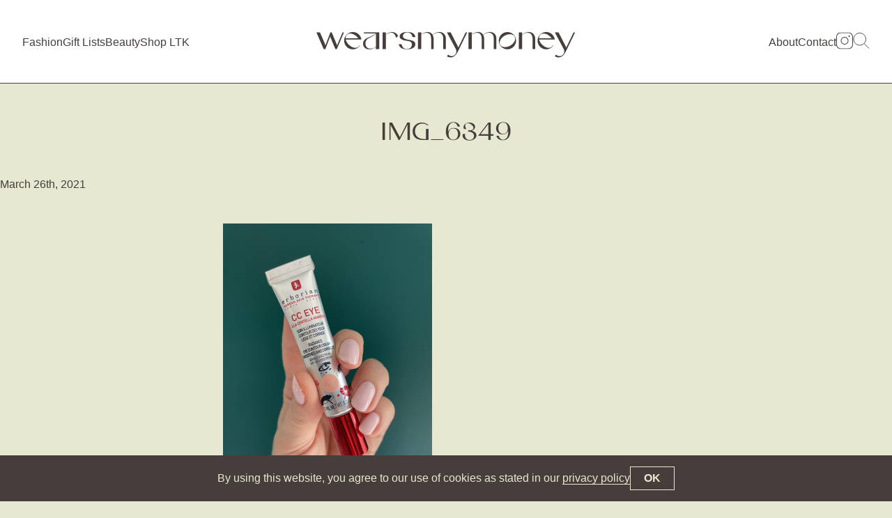

--- FILE ---
content_type: text/html; charset=UTF-8
request_url: https://www.wearsmymoney.com/beauty/in-praise-of-erborian-and-more/attachment/img_6349/
body_size: 13207
content:

<!DOCTYPE html>
<html lang="en">
<head>
<meta charset="UTF-8">
<meta name="viewport" content="width=device-width, initial-scale=1">
<title>IMG_6349 - WearsMyMoney</title>
<link rel="profile" href="https://gmpg.org/xfn/11">
<link rel="pingback" href="https://www.wearsmymoney.com/xmlrpc.php">

<meta name='robots' content='index, follow, max-image-preview:large, max-snippet:-1, max-video-preview:-1' />

	<!-- This site is optimized with the Yoast SEO plugin v26.5 - https://yoast.com/wordpress/plugins/seo/ -->
	<link rel="canonical" href="https://www.wearsmymoney.com/beauty/in-praise-of-erborian-and-more/attachment/img_6349/" />
	<meta property="og:locale" content="en_US" />
	<meta property="og:type" content="article" />
	<meta property="og:title" content="IMG_6349 - WearsMyMoney" />
	<meta property="og:url" content="https://www.wearsmymoney.com/beauty/in-praise-of-erborian-and-more/attachment/img_6349/" />
	<meta property="og:site_name" content="WearsMyMoney" />
	<meta property="og:image" content="https://www.wearsmymoney.com/beauty/in-praise-of-erborian-and-more/attachment/img_6349" />
	<meta property="og:image:width" content="768" />
	<meta property="og:image:height" content="1024" />
	<meta property="og:image:type" content="image/png" />
	<meta name="twitter:card" content="summary_large_image" />
	<meta name="twitter:site" content="@Wearsmymoney1" />
	<script data-jetpack-boost="ignore" type="application/ld+json" class="yoast-schema-graph">{"@context":"https://schema.org","@graph":[{"@type":"WebPage","@id":"https://www.wearsmymoney.com/beauty/in-praise-of-erborian-and-more/attachment/img_6349/","url":"https://www.wearsmymoney.com/beauty/in-praise-of-erborian-and-more/attachment/img_6349/","name":"IMG_6349 - WearsMyMoney","isPartOf":{"@id":"https://www.wearsmymoney.com/#website"},"primaryImageOfPage":{"@id":"https://www.wearsmymoney.com/beauty/in-praise-of-erborian-and-more/attachment/img_6349/#primaryimage"},"image":{"@id":"https://www.wearsmymoney.com/beauty/in-praise-of-erborian-and-more/attachment/img_6349/#primaryimage"},"thumbnailUrl":"https://www.wearsmymoney.com/wp-content/uploads/2021/03/IMG_6349.png","datePublished":"2021-03-26T13:53:00+00:00","breadcrumb":{"@id":"https://www.wearsmymoney.com/beauty/in-praise-of-erborian-and-more/attachment/img_6349/#breadcrumb"},"inLanguage":"en","potentialAction":[{"@type":"ReadAction","target":["https://www.wearsmymoney.com/beauty/in-praise-of-erborian-and-more/attachment/img_6349/"]}]},{"@type":"ImageObject","inLanguage":"en","@id":"https://www.wearsmymoney.com/beauty/in-praise-of-erborian-and-more/attachment/img_6349/#primaryimage","url":"https://www.wearsmymoney.com/wp-content/uploads/2021/03/IMG_6349.png","contentUrl":"https://www.wearsmymoney.com/wp-content/uploads/2021/03/IMG_6349.png","width":3024,"height":4032},{"@type":"BreadcrumbList","@id":"https://www.wearsmymoney.com/beauty/in-praise-of-erborian-and-more/attachment/img_6349/#breadcrumb","itemListElement":[{"@type":"ListItem","position":1,"name":"Home","item":"https://www.wearsmymoney.com/"},{"@type":"ListItem","position":2,"name":"In Praise Of Erborian (and more)","item":"https://www.wearsmymoney.com/beauty/in-praise-of-erborian-and-more/"},{"@type":"ListItem","position":3,"name":"IMG_6349"}]},{"@type":"WebSite","@id":"https://www.wearsmymoney.com/#website","url":"https://www.wearsmymoney.com/","name":"WearsMyMoney","description":"I spent it all on clothes by the looks of things...","publisher":{"@id":"https://www.wearsmymoney.com/#/schema/person/447d7ad8de23dfab96bbc78a1804c213"},"potentialAction":[{"@type":"SearchAction","target":{"@type":"EntryPoint","urlTemplate":"https://www.wearsmymoney.com/?s={search_term_string}"},"query-input":{"@type":"PropertyValueSpecification","valueRequired":true,"valueName":"search_term_string"}}],"inLanguage":"en"},{"@type":["Person","Organization"],"@id":"https://www.wearsmymoney.com/#/schema/person/447d7ad8de23dfab96bbc78a1804c213","name":"katehiscox","image":{"@type":"ImageObject","inLanguage":"en","@id":"https://www.wearsmymoney.com/#/schema/person/image/","url":"https://www.wearsmymoney.com/wp-content/uploads/2021/06/IMG_0637-scaled.jpg","contentUrl":"https://www.wearsmymoney.com/wp-content/uploads/2021/06/IMG_0637-scaled.jpg","width":2019,"height":2560,"caption":"katehiscox"},"logo":{"@id":"https://www.wearsmymoney.com/#/schema/person/image/"}}]}</script>
	<!-- / Yoast SEO plugin. -->


<link rel='dns-prefetch' href='//www.wearsmymoney.com' />
<link rel='dns-prefetch' href='//www.googletagmanager.com' />
<link rel='dns-prefetch' href='//stats.wp.com' />
<link rel='preconnect' href='//c0.wp.com' />
<link rel="alternate" type="application/rss+xml" title="WearsMyMoney &raquo; Feed" href="https://www.wearsmymoney.com/feed/" />
<link rel="alternate" type="application/rss+xml" title="WearsMyMoney &raquo; Comments Feed" href="https://www.wearsmymoney.com/comments/feed/" />
<link rel="alternate" type="application/rss+xml" title="WearsMyMoney &raquo; IMG_6349 Comments Feed" href="https://www.wearsmymoney.com/beauty/in-praise-of-erborian-and-more/attachment/img_6349/feed/" />
<link rel="alternate" title="oEmbed (JSON)" type="application/json+oembed" href="https://www.wearsmymoney.com/wp-json/oembed/1.0/embed?url=https%3A%2F%2Fwww.wearsmymoney.com%2Fbeauty%2Fin-praise-of-erborian-and-more%2Fattachment%2Fimg_6349%2F" />
<link rel="alternate" title="oEmbed (XML)" type="text/xml+oembed" href="https://www.wearsmymoney.com/wp-json/oembed/1.0/embed?url=https%3A%2F%2Fwww.wearsmymoney.com%2Fbeauty%2Fin-praise-of-erborian-and-more%2Fattachment%2Fimg_6349%2F&#038;format=xml" />
<link rel='stylesheet' id='all-css-9081a7eae58de8d8e534c6e7075a3d3c' href='https://www.wearsmymoney.com/wp-content/boost-cache/static/4bb44d31eb.min.css' type='text/css' media='all' />
<style id='wp-img-auto-sizes-contain-inline-css'>
img:is([sizes=auto i],[sizes^="auto," i]){contain-intrinsic-size:3000px 1500px}
/*# sourceURL=wp-img-auto-sizes-contain-inline-css */
</style>
<style id='wp-emoji-styles-inline-css'>

	img.wp-smiley, img.emoji {
		display: inline !important;
		border: none !important;
		box-shadow: none !important;
		height: 1em !important;
		width: 1em !important;
		margin: 0 0.07em !important;
		vertical-align: -0.1em !important;
		background: none !important;
		padding: 0 !important;
	}
/*# sourceURL=wp-emoji-styles-inline-css */
</style>
<style id='wp-block-library-inline-css'>
:root{--wp-block-synced-color:#7a00df;--wp-block-synced-color--rgb:122,0,223;--wp-bound-block-color:var(--wp-block-synced-color);--wp-editor-canvas-background:#ddd;--wp-admin-theme-color:#007cba;--wp-admin-theme-color--rgb:0,124,186;--wp-admin-theme-color-darker-10:#006ba1;--wp-admin-theme-color-darker-10--rgb:0,107,160.5;--wp-admin-theme-color-darker-20:#005a87;--wp-admin-theme-color-darker-20--rgb:0,90,135;--wp-admin-border-width-focus:2px}@media (min-resolution:192dpi){:root{--wp-admin-border-width-focus:1.5px}}.wp-element-button{cursor:pointer}:root .has-very-light-gray-background-color{background-color:#eee}:root .has-very-dark-gray-background-color{background-color:#313131}:root .has-very-light-gray-color{color:#eee}:root .has-very-dark-gray-color{color:#313131}:root .has-vivid-green-cyan-to-vivid-cyan-blue-gradient-background{background:linear-gradient(135deg,#00d084,#0693e3)}:root .has-purple-crush-gradient-background{background:linear-gradient(135deg,#34e2e4,#4721fb 50%,#ab1dfe)}:root .has-hazy-dawn-gradient-background{background:linear-gradient(135deg,#faaca8,#dad0ec)}:root .has-subdued-olive-gradient-background{background:linear-gradient(135deg,#fafae1,#67a671)}:root .has-atomic-cream-gradient-background{background:linear-gradient(135deg,#fdd79a,#004a59)}:root .has-nightshade-gradient-background{background:linear-gradient(135deg,#330968,#31cdcf)}:root .has-midnight-gradient-background{background:linear-gradient(135deg,#020381,#2874fc)}:root{--wp--preset--font-size--normal:16px;--wp--preset--font-size--huge:42px}.has-regular-font-size{font-size:1em}.has-larger-font-size{font-size:2.625em}.has-normal-font-size{font-size:var(--wp--preset--font-size--normal)}.has-huge-font-size{font-size:var(--wp--preset--font-size--huge)}.has-text-align-center{text-align:center}.has-text-align-left{text-align:left}.has-text-align-right{text-align:right}.has-fit-text{white-space:nowrap!important}#end-resizable-editor-section{display:none}.aligncenter{clear:both}.items-justified-left{justify-content:flex-start}.items-justified-center{justify-content:center}.items-justified-right{justify-content:flex-end}.items-justified-space-between{justify-content:space-between}.screen-reader-text{border:0;clip-path:inset(50%);height:1px;margin:-1px;overflow:hidden;padding:0;position:absolute;width:1px;word-wrap:normal!important}.screen-reader-text:focus{background-color:#ddd;clip-path:none;color:#444;display:block;font-size:1em;height:auto;left:5px;line-height:normal;padding:15px 23px 14px;text-decoration:none;top:5px;width:auto;z-index:100000}html :where(.has-border-color){border-style:solid}html :where([style*=border-top-color]){border-top-style:solid}html :where([style*=border-right-color]){border-right-style:solid}html :where([style*=border-bottom-color]){border-bottom-style:solid}html :where([style*=border-left-color]){border-left-style:solid}html :where([style*=border-width]){border-style:solid}html :where([style*=border-top-width]){border-top-style:solid}html :where([style*=border-right-width]){border-right-style:solid}html :where([style*=border-bottom-width]){border-bottom-style:solid}html :where([style*=border-left-width]){border-left-style:solid}html :where(img[class*=wp-image-]){height:auto;max-width:100%}:where(figure){margin:0 0 1em}html :where(.is-position-sticky){--wp-admin--admin-bar--position-offset:var(--wp-admin--admin-bar--height,0px)}@media screen and (max-width:600px){html :where(.is-position-sticky){--wp-admin--admin-bar--position-offset:0px}}

/*# sourceURL=wp-block-library-inline-css */
</style><style id='global-styles-inline-css'>
:root{--wp--preset--aspect-ratio--square: 1;--wp--preset--aspect-ratio--4-3: 4/3;--wp--preset--aspect-ratio--3-4: 3/4;--wp--preset--aspect-ratio--3-2: 3/2;--wp--preset--aspect-ratio--2-3: 2/3;--wp--preset--aspect-ratio--16-9: 16/9;--wp--preset--aspect-ratio--9-16: 9/16;--wp--preset--color--black: #000000;--wp--preset--color--cyan-bluish-gray: #abb8c3;--wp--preset--color--white: #ffffff;--wp--preset--color--pale-pink: #f78da7;--wp--preset--color--vivid-red: #cf2e2e;--wp--preset--color--luminous-vivid-orange: #ff6900;--wp--preset--color--luminous-vivid-amber: #fcb900;--wp--preset--color--light-green-cyan: #7bdcb5;--wp--preset--color--vivid-green-cyan: #00d084;--wp--preset--color--pale-cyan-blue: #8ed1fc;--wp--preset--color--vivid-cyan-blue: #0693e3;--wp--preset--color--vivid-purple: #9b51e0;--wp--preset--gradient--vivid-cyan-blue-to-vivid-purple: linear-gradient(135deg,rgb(6,147,227) 0%,rgb(155,81,224) 100%);--wp--preset--gradient--light-green-cyan-to-vivid-green-cyan: linear-gradient(135deg,rgb(122,220,180) 0%,rgb(0,208,130) 100%);--wp--preset--gradient--luminous-vivid-amber-to-luminous-vivid-orange: linear-gradient(135deg,rgb(252,185,0) 0%,rgb(255,105,0) 100%);--wp--preset--gradient--luminous-vivid-orange-to-vivid-red: linear-gradient(135deg,rgb(255,105,0) 0%,rgb(207,46,46) 100%);--wp--preset--gradient--very-light-gray-to-cyan-bluish-gray: linear-gradient(135deg,rgb(238,238,238) 0%,rgb(169,184,195) 100%);--wp--preset--gradient--cool-to-warm-spectrum: linear-gradient(135deg,rgb(74,234,220) 0%,rgb(151,120,209) 20%,rgb(207,42,186) 40%,rgb(238,44,130) 60%,rgb(251,105,98) 80%,rgb(254,248,76) 100%);--wp--preset--gradient--blush-light-purple: linear-gradient(135deg,rgb(255,206,236) 0%,rgb(152,150,240) 100%);--wp--preset--gradient--blush-bordeaux: linear-gradient(135deg,rgb(254,205,165) 0%,rgb(254,45,45) 50%,rgb(107,0,62) 100%);--wp--preset--gradient--luminous-dusk: linear-gradient(135deg,rgb(255,203,112) 0%,rgb(199,81,192) 50%,rgb(65,88,208) 100%);--wp--preset--gradient--pale-ocean: linear-gradient(135deg,rgb(255,245,203) 0%,rgb(182,227,212) 50%,rgb(51,167,181) 100%);--wp--preset--gradient--electric-grass: linear-gradient(135deg,rgb(202,248,128) 0%,rgb(113,206,126) 100%);--wp--preset--gradient--midnight: linear-gradient(135deg,rgb(2,3,129) 0%,rgb(40,116,252) 100%);--wp--preset--font-size--small: 13px;--wp--preset--font-size--medium: 20px;--wp--preset--font-size--large: 36px;--wp--preset--font-size--x-large: 42px;--wp--preset--spacing--20: 0.44rem;--wp--preset--spacing--30: 0.67rem;--wp--preset--spacing--40: 1rem;--wp--preset--spacing--50: 1.5rem;--wp--preset--spacing--60: 2.25rem;--wp--preset--spacing--70: 3.38rem;--wp--preset--spacing--80: 5.06rem;--wp--preset--shadow--natural: 6px 6px 9px rgba(0, 0, 0, 0.2);--wp--preset--shadow--deep: 12px 12px 50px rgba(0, 0, 0, 0.4);--wp--preset--shadow--sharp: 6px 6px 0px rgba(0, 0, 0, 0.2);--wp--preset--shadow--outlined: 6px 6px 0px -3px rgb(255, 255, 255), 6px 6px rgb(0, 0, 0);--wp--preset--shadow--crisp: 6px 6px 0px rgb(0, 0, 0);}:where(.is-layout-flex){gap: 0.5em;}:where(.is-layout-grid){gap: 0.5em;}body .is-layout-flex{display: flex;}.is-layout-flex{flex-wrap: wrap;align-items: center;}.is-layout-flex > :is(*, div){margin: 0;}body .is-layout-grid{display: grid;}.is-layout-grid > :is(*, div){margin: 0;}:where(.wp-block-columns.is-layout-flex){gap: 2em;}:where(.wp-block-columns.is-layout-grid){gap: 2em;}:where(.wp-block-post-template.is-layout-flex){gap: 1.25em;}:where(.wp-block-post-template.is-layout-grid){gap: 1.25em;}.has-black-color{color: var(--wp--preset--color--black) !important;}.has-cyan-bluish-gray-color{color: var(--wp--preset--color--cyan-bluish-gray) !important;}.has-white-color{color: var(--wp--preset--color--white) !important;}.has-pale-pink-color{color: var(--wp--preset--color--pale-pink) !important;}.has-vivid-red-color{color: var(--wp--preset--color--vivid-red) !important;}.has-luminous-vivid-orange-color{color: var(--wp--preset--color--luminous-vivid-orange) !important;}.has-luminous-vivid-amber-color{color: var(--wp--preset--color--luminous-vivid-amber) !important;}.has-light-green-cyan-color{color: var(--wp--preset--color--light-green-cyan) !important;}.has-vivid-green-cyan-color{color: var(--wp--preset--color--vivid-green-cyan) !important;}.has-pale-cyan-blue-color{color: var(--wp--preset--color--pale-cyan-blue) !important;}.has-vivid-cyan-blue-color{color: var(--wp--preset--color--vivid-cyan-blue) !important;}.has-vivid-purple-color{color: var(--wp--preset--color--vivid-purple) !important;}.has-black-background-color{background-color: var(--wp--preset--color--black) !important;}.has-cyan-bluish-gray-background-color{background-color: var(--wp--preset--color--cyan-bluish-gray) !important;}.has-white-background-color{background-color: var(--wp--preset--color--white) !important;}.has-pale-pink-background-color{background-color: var(--wp--preset--color--pale-pink) !important;}.has-vivid-red-background-color{background-color: var(--wp--preset--color--vivid-red) !important;}.has-luminous-vivid-orange-background-color{background-color: var(--wp--preset--color--luminous-vivid-orange) !important;}.has-luminous-vivid-amber-background-color{background-color: var(--wp--preset--color--luminous-vivid-amber) !important;}.has-light-green-cyan-background-color{background-color: var(--wp--preset--color--light-green-cyan) !important;}.has-vivid-green-cyan-background-color{background-color: var(--wp--preset--color--vivid-green-cyan) !important;}.has-pale-cyan-blue-background-color{background-color: var(--wp--preset--color--pale-cyan-blue) !important;}.has-vivid-cyan-blue-background-color{background-color: var(--wp--preset--color--vivid-cyan-blue) !important;}.has-vivid-purple-background-color{background-color: var(--wp--preset--color--vivid-purple) !important;}.has-black-border-color{border-color: var(--wp--preset--color--black) !important;}.has-cyan-bluish-gray-border-color{border-color: var(--wp--preset--color--cyan-bluish-gray) !important;}.has-white-border-color{border-color: var(--wp--preset--color--white) !important;}.has-pale-pink-border-color{border-color: var(--wp--preset--color--pale-pink) !important;}.has-vivid-red-border-color{border-color: var(--wp--preset--color--vivid-red) !important;}.has-luminous-vivid-orange-border-color{border-color: var(--wp--preset--color--luminous-vivid-orange) !important;}.has-luminous-vivid-amber-border-color{border-color: var(--wp--preset--color--luminous-vivid-amber) !important;}.has-light-green-cyan-border-color{border-color: var(--wp--preset--color--light-green-cyan) !important;}.has-vivid-green-cyan-border-color{border-color: var(--wp--preset--color--vivid-green-cyan) !important;}.has-pale-cyan-blue-border-color{border-color: var(--wp--preset--color--pale-cyan-blue) !important;}.has-vivid-cyan-blue-border-color{border-color: var(--wp--preset--color--vivid-cyan-blue) !important;}.has-vivid-purple-border-color{border-color: var(--wp--preset--color--vivid-purple) !important;}.has-vivid-cyan-blue-to-vivid-purple-gradient-background{background: var(--wp--preset--gradient--vivid-cyan-blue-to-vivid-purple) !important;}.has-light-green-cyan-to-vivid-green-cyan-gradient-background{background: var(--wp--preset--gradient--light-green-cyan-to-vivid-green-cyan) !important;}.has-luminous-vivid-amber-to-luminous-vivid-orange-gradient-background{background: var(--wp--preset--gradient--luminous-vivid-amber-to-luminous-vivid-orange) !important;}.has-luminous-vivid-orange-to-vivid-red-gradient-background{background: var(--wp--preset--gradient--luminous-vivid-orange-to-vivid-red) !important;}.has-very-light-gray-to-cyan-bluish-gray-gradient-background{background: var(--wp--preset--gradient--very-light-gray-to-cyan-bluish-gray) !important;}.has-cool-to-warm-spectrum-gradient-background{background: var(--wp--preset--gradient--cool-to-warm-spectrum) !important;}.has-blush-light-purple-gradient-background{background: var(--wp--preset--gradient--blush-light-purple) !important;}.has-blush-bordeaux-gradient-background{background: var(--wp--preset--gradient--blush-bordeaux) !important;}.has-luminous-dusk-gradient-background{background: var(--wp--preset--gradient--luminous-dusk) !important;}.has-pale-ocean-gradient-background{background: var(--wp--preset--gradient--pale-ocean) !important;}.has-electric-grass-gradient-background{background: var(--wp--preset--gradient--electric-grass) !important;}.has-midnight-gradient-background{background: var(--wp--preset--gradient--midnight) !important;}.has-small-font-size{font-size: var(--wp--preset--font-size--small) !important;}.has-medium-font-size{font-size: var(--wp--preset--font-size--medium) !important;}.has-large-font-size{font-size: var(--wp--preset--font-size--large) !important;}.has-x-large-font-size{font-size: var(--wp--preset--font-size--x-large) !important;}
/*# sourceURL=global-styles-inline-css */
</style>

<style id='classic-theme-styles-inline-css'>
/*! This file is auto-generated */
.wp-block-button__link{color:#fff;background-color:#32373c;border-radius:9999px;box-shadow:none;text-decoration:none;padding:calc(.667em + 2px) calc(1.333em + 2px);font-size:1.125em}.wp-block-file__button{background:#32373c;color:#fff;text-decoration:none}
/*# sourceURL=/wp-includes/css/classic-themes.min.css */
</style>
<style id='wp-typography-custom-inline-css'>
sub, sup{font-size: 75%;line-height: 100%}sup{vertical-align: 60%}sub{vertical-align: -10%}.amp{font-family: Baskerville, "Goudy Old Style", Palatino, "Book Antiqua", "Warnock Pro", serif;font-size: 1.1em;font-style: italic;font-weight: normal;line-height: 1em}.caps{font-size: 90%}.dquo{margin-left: -0.4em}.quo{margin-left: -0.2em}.pull-single{margin-left: -0.15em}.push-single{margin-right: 0.15em}.pull-double{margin-left: -0.38em}.push-double{margin-right: 0.38em}
/*# sourceURL=wp-typography-custom-inline-css */
</style>
<style id='wp-typography-safari-font-workaround-inline-css'>
body {-webkit-font-feature-settings: "liga";font-feature-settings: "liga";-ms-font-feature-settings: normal;}
/*# sourceURL=wp-typography-safari-font-workaround-inline-css */
</style>

<!-- Google tag (gtag.js) snippet added by Site Kit -->
<!-- Google Analytics snippet added by Site Kit -->


<link rel="https://api.w.org/" href="https://www.wearsmymoney.com/wp-json/" /><link rel="alternate" title="JSON" type="application/json" href="https://www.wearsmymoney.com/wp-json/wp/v2/media/15267" /><link rel="EditURI" type="application/rsd+xml" title="RSD" href="https://www.wearsmymoney.com/xmlrpc.php?rsd" />
<meta name="generator" content="WordPress 6.9" />
<link rel='shortlink' href='https://www.wearsmymoney.com/?p=15267' />
<meta name="generator" content="Site Kit by Google 1.167.0" />	<style>img#wpstats{display:none}</style>
		<link rel="icon" href="https://www.wearsmymoney.com/wp-content/uploads/2016/07/cropped-IMG_8138-1-32x32.jpg" sizes="32x32" />
<link rel="icon" href="https://www.wearsmymoney.com/wp-content/uploads/2016/07/cropped-IMG_8138-1-192x192.jpg" sizes="192x192" />
<link rel="apple-touch-icon" href="https://www.wearsmymoney.com/wp-content/uploads/2016/07/cropped-IMG_8138-1-180x180.jpg" />
<meta name="msapplication-TileImage" content="https://www.wearsmymoney.com/wp-content/uploads/2016/07/cropped-IMG_8138-1-270x270.jpg" />

<link rel="preconnect" href="https://fonts.googleapis.com"> 
<link rel="preconnect" href="https://fonts.gstatic.com" crossorigin> 
<link href="https://fonts.googleapis.com/css2?family=Inter:slnt,wght@-10,400;0,400;0,500;0,600;0,700&display=swap" rel="stylesheet">

<meta name="theme-color" content="#ffffff">
<link rel="stylesheet" href="https://www.wearsmymoney.com/wp-content/themes/wearsmymoney-kleber/assets/static/css/app.css?2023-06-30-1" type="text/css" />







</head>

<body class="attachment wp-singular attachment-template-default single single-attachment postid-15267 attachmentid-15267 attachment-png wp-theme-wearsmymoney-kleber no-sidebar">

	<a class="skip-main" href="#main">Skip to main content</a>
	
	<div class="seo-text">
		<h1><a href="https://www.wearsmymoney.com/" rel="home">WearsMyMoney</a></h1>
		<h2 class="site-description">I spent it all on clothes by the looks of things...</h2>
	</div>
	
		<header id="header">
	
			<a href="https://www.wearsmymoney.com/" rel="home" class="brand">
			
				<svg xmlns="http://www.w3.org/2000/svg" viewBox="0 0 372 48.91"><path d="m13.06,30.82l7.01-18.48h1.97l7.25,17.67c.29.82.14,1.3.14,1.34l.05.05.29-.77,7.87-18.29h1.97l-10.32,24.05h-2.06l-7.15-16.99c-.29-.82-.14-1.3-.1-1.39h-.1l-.14.48-6.86,17.91h-2.4L0,12.34h5.09l7.58,17.62c.29.77.14,1.3.1,1.34l.1.05.19-.53Z"/><path d="m60.67,32.74c.48-.48.86-1.01,1.15-1.63h.82c-2.21,3.36-6.05,5.62-10.37,5.62-6.86,0-12.43-5.57-12.43-12.38s5.57-12.44,12.43-12.44c5.71,0,10.51,3.89,11.95,9.12.05.24.14.67.19.91l.19.67h-22.42c.48,2.54,1.92,5.23,4.22,7.49,4.66,4.66,11.04,5.86,14.21,2.64h.06Zm-18.67-11.71h18.1c-.58-.86-1.3-1.73-2.06-2.5-4.66-4.66-11.04-5.86-14.26-2.64-1.3,1.3-1.87,3.12-1.78,5.14Z"/><path d="m118.08,29.29h4.22s.29,1.54.34,1.68c1.01,3.79,4.46,5.71,8.35,5.23,1.39-.19,2.83-.72,3.98-1.63,1.2-.96,1.87-2.3,2.06-3.84.14-1.39-.29-3.6-1.49-4.51-1.25-.86-2.78-1.2-4.32-1.49-3.31-.62-5.81-.58-8.78-2.16-1.73-1.06-2.93-2.26-2.93-4.13,0-2.06.77-3.55,2.74-4.7,1.92-1.2,4.56-1.82,7.73-1.82,2.98,0,6.34.38,8.45,1.63,2.11,1.25,3.36,3.26,3.7,5.62h-4.27c-.19-1.15-.58-2.35-1.2-3.36-.91-1.44-2.21-2.5-3.89-2.98-2.69-.86-6.14-.29-7.78,2.21-.53.86-.86,1.78-.86,2.78,0,1.39,1.06,2.88,2.26,3.41,2.21,1.1,4.66,1.63,7.01,2.02,2.21.38,4.42.82,6.34,1.97,1.49.91,2.21,2.26,2.21,4.27,0,2.4-1.01,4.03-3.17,5.33-2.16,1.25-4.75,1.87-8.78,1.87-3.36,0-6.1-.62-8.16-1.92-2.02-1.25-3.31-3.07-3.74-5.47h-.02Z"/><path d="m216.43,12.39l-12.91,26.55c-3.02,6.24-6.53,9.36-10.56,9.36-1.06,0-2.11-.14-3.07-.43s-1.73-.67-2.4-1.15l1.49-2.54c-.05.1.62.62.72.72,1.97,1.44,4.56,2.06,6.86,1.15,1.92-.77,3.46-2.5,4.08-4.46.82-2.45-.14-4.56-1.3-6.67l-12.05-22.53h5.38l10.71,20.93c.34.72-.05,1.44-.05,1.44l-.05.05.05.1,10.94-22.52h2.16Z"/><path d="m286.56,24.34c0,6.86-5.57,12.38-12.43,12.38s-12.38-5.52-12.38-12.38,5.56-12.38,12.38-12.38,12.43,5.52,12.43,12.39h0Zm-2.11-6c-2.26-3.89-8.69-4.42-14.4-1.1-5.71,3.26-8.5,9.12-6.24,13.06,2.26,3.89,8.74,4.42,14.45,1.1,5.71-3.26,8.5-9.12,6.19-13.06Z"/><path d="m338.21,32.74c.48-.48.86-1.01,1.15-1.63h.82c-2.21,3.36-6.05,5.62-10.37,5.62-6.86,0-12.43-5.57-12.43-12.38s5.57-12.43,12.43-12.43c5.71,0,10.51,3.89,11.95,9.12.05.24.14.67.19.91l.19.67h-22.42c.48,2.54,1.92,5.23,4.22,7.49,4.66,4.66,11.04,5.86,14.21,2.64h.06Zm-18.67-11.71h18.1c-.58-.86-1.3-1.73-2.06-2.5-4.66-4.66-11.04-5.86-14.26-2.64-1.3,1.3-1.87,3.12-1.78,5.14Z"/><path d="m371.28,12.39l-12.91,26.55c-3.02,6.24-6.53,9.36-10.56,9.36-1.06,0-2.11-.14-3.07-.43-.96-.29-1.73-.67-2.4-1.15l1.49-2.54c-.05.1.62.62.72.72,1.97,1.44,4.56,2.06,6.86,1.15,1.92-.77,3.46-2.5,4.08-4.46.82-2.45-.14-4.56-1.3-6.67l-12.05-22.53h5.38l10.71,20.93c.34.72-.05,1.44-.05,1.44l-.05.05.05.1,10.94-22.52h2.16Z"/><path d="m185.76,20.31c-.19-2.69-1.54-5.23-3.79-6.82-.58-.43-1.25-.77-1.92-1.01-5.9-1.92-11.81,2.06-12.82,2.74l-.62.48c-.58-.82-1.25-1.58-2.06-2.21-.58-.43-1.2-.77-1.82-1.01-5.57-1.92-11.09,2.06-12,2.74l-.82.62-.1.1-.05-.1.05-.05s.72-.53.82-1.82v-1.58h-4.8v24h4.66V15.89c2.25-1.93,5.31-3.03,8.06-2.83,2.38.16,3.44,1.23,4.46,2.3,1.34,1.68,1.58,4.32,1.63,6.43v14.59h3.55v-14.11c0-.62-.05-1.3-.1-1.97-.1-1.54-.53-2.98-1.3-4.22.29-.24.62-.48.91-.67.67-.48,1.34-.82,2.11-1.2,1.15-.53,2.4-.96,3.65-1.15,1.15-.14,2.4-.19,3.5.14.43.14.86.29,1.3.53,2.02.96,3.07,2.88,3.5,4.99,0,.1.05.14.05.24.14.96.24,1.87.24,2.83.05.14.05.34.05.48v14.11h3.74v-14.11c0-.62-.05-1.3-.1-1.97h.02Z"/><path d="m258.29,20.31c-.19-2.69-1.54-5.23-3.79-6.82-.58-.43-1.25-.77-1.92-1.01-5.9-1.92-11.81,2.06-12.82,2.74l-.62.48c-.58-.82-1.25-1.58-2.06-2.21-.58-.43-1.2-.77-1.82-1.01-5.57-1.92-11.09,2.06-12,2.74l-.82.62-.1.1-.05-.1.05-.05s.72-.53.82-1.82v-1.58h-4.8v24h4.66V15.89c2.25-1.93,5.31-3.03,8.06-2.83,2.38.16,3.44,1.23,4.46,2.3,1.34,1.68,1.58,4.32,1.63,6.43v14.59h3.55v-14.11c0-.62-.05-1.3-.1-1.97-.1-1.54-.53-2.98-1.3-4.22.29-.24.62-.48.91-.67.67-.48,1.34-.82,2.11-1.2,1.15-.53,2.4-.96,3.65-1.15,1.15-.14,2.4-.19,3.5.14.43.14.86.29,1.3.53,2.02.96,3.07,2.88,3.5,4.99,0,.1.05.14.05.24.14.96.24,1.87.24,2.83.05.14.05.34.05.48v14.11h3.74v-14.11c0-.62-.05-1.3-.1-1.97h.02Z"/><path d="m313.87,20.31c-.19-2.69-1.54-5.23-3.79-6.82-.58-.43-1.25-.77-1.92-1.01-5.9-1.92-11.81,2.06-12.77,2.74l-.86.62-.1.1-.05-.1.05-.05s.77-.53.86-1.82v-1.58h-4.9v24h4.75V15.89c2.39-1.94,5.63-3.04,8.59-2.83.97.07,1.99.29,2.84.79.51.17.99.5,1.33.9.13.15.25.31.36.48,0,0,.02.02.04.03-.05-.1-.09-.19-.16-.28.1.14,0,0,.29.38,1.44,1.68,1.68,4.32,1.78,6.43v14.59h3.74v-14.11c0-.62-.05-1.3-.1-1.97h.02Z"/><path d="m111.94,12.53c-5.9-1.97-11.04,2.02-12,2.69l-.86.67h-.05l-.05-.05c.1-.1.77-.58.82-1.82v-1.68h-4.85v24.05h4.75V15.92c.74-.59,1.53-1.09,2.3-1.51,1.39-.77,2.83-1.25,4.32-1.44,2.45-.24,4.32.43,5.95,2.4,1.15,1.34,1.68,3.12,1.73,4.85.1-.05.19-.1.29-.14.96-.67,1.87-1.44,2.83-2.11-.67-2.59-2.54-4.61-5.18-5.42v-.02Z"/><path d="m68.54,12.39l-.72,1.54h17.47c-2.35,2.02-5.33,3.41-8.02,4.66-4.42,2.11-10.32,3.31-10.27,10.23,0,.77.1,1.58.34,2.35.24.72.58,1.39,1.01,2.06.43.62.96,1.15,1.54,1.63.62.53,1.3.91,2.02,1.2.96.38,1.97.62,3.02.67,1.06.1,2.11,0,3.12-.14.91-.19,1.87-.43,2.74-.77,1.1-.43,2.16-.91,3.17-1.54.62-.34,1.2-.72,1.78-1.15l.29-.24.05-.05.05.05-.05.05s-.72.58-.82,1.82v1.63h4.9V12.39h-21.62Zm14.11,22.18c-.24.1-.48.19-.72.29-1.68.62-3.46.93-5.09.82-3.59-.25-4.01-1.48-4.99-2.54-2.14-2.87-1.92-7.1.19-9.89,1.63-2.26,4.42-3.12,6.82-4.46,2.16-1.15,4.56-2.5,6.53-4.27l.58-.62.05.05v.1s-.58.58-.58,1.92v16.88c-.83.67-1.79,1.25-2.78,1.75v-.03Z"/></svg>
				
			</a>
	
			<button id="hamburger" class="hamburger" type="button">
				<div class="line line1"></div>
				<div class="line line2"></div>
				<div class="line line3"></div>
			</button>
			
			<nav id="primary-nav">
					<div class="menu-primary-navigation-2023-container"><ul id="menu-primary-navigation-2023" class="menu"><li id="menu-item-18727" class="menu-item menu-item-type-taxonomy menu-item-object-category menu-item-18727"><a href="https://www.wearsmymoney.com/category/fashion/">Fashion</a></li>
<li id="menu-item-18726" class="menu-item menu-item-type-taxonomy menu-item-object-category menu-item-18726"><a href="https://www.wearsmymoney.com/category/gift-lists/">Gift Lists</a></li>
<li id="menu-item-18725" class="menu-item menu-item-type-taxonomy menu-item-object-category menu-item-18725"><a href="https://www.wearsmymoney.com/category/beauty/">Beauty</a></li>
<li id="menu-item-18728" class="menu-item menu-item-type-post_type menu-item-object-page menu-item-18728"><a href="https://www.wearsmymoney.com/shop-my-instagram/">Shop LTK</a></li>
</ul></div>			</nav>

			<nav id="secondary-nav">

			<div class="menu-secondary-menu-2023-container"><ul id="menu-secondary-menu-2023" class="menu"><li id="menu-item-18729" class="menu-item menu-item-type-post_type menu-item-object-page menu-item-18729"><a href="https://www.wearsmymoney.com/about/">About</a></li>
<li id="menu-item-18730" class="menu-item menu-item-type-custom menu-item-object-custom menu-item-18730"><a href="/cdn-cgi/l/email-protection#4d3a282c3f3e203420222328340d2a202c2421632e2220">Contact</a></li>
</ul></div>
			<a class="instagram-icon" href="https://www.instagram.com/wearsmymoney/" title="Instagram">
				<svg viewBox="0 0 24 24" fill="none" xmlns="http://www.w3.org/2000/svg"><path d="M17.5 12C17.5 13.0878 17.1774 14.1512 16.5731 15.0556C15.9687 15.9601 15.1098 16.6651 14.1048 17.0813C13.0998 17.4976 11.9939 17.6065 10.927 17.3943C9.86011 17.1821 8.8801 16.6583 8.11091 15.8891C7.34172 15.1199 6.8179 14.1399 6.60568 13.073C6.39346 12.0061 6.50238 10.9002 6.91866 9.89524C7.33495 8.89025 8.03989 8.03127 8.94436 7.42692C9.84884 6.82257 10.9122 6.5 12 6.5C13.4582 6.50165 14.8562 7.08164 15.8873 8.11273C16.9184 9.14383 17.4984 10.5418 17.5 12ZM7.5 12C7.5 12.89 7.76392 13.76 8.25839 14.5001C8.75285 15.2401 9.45566 15.8169 10.2779 16.1575C11.1002 16.4981 12.005 16.5872 12.8779 16.4135C13.7508 16.2399 14.5526 15.8113 15.182 15.182C15.8113 14.5526 16.2399 13.7508 16.4135 12.8779C16.5872 12.005 16.4981 11.1002 16.1575 10.2779C15.8169 9.45566 15.2401 8.75285 14.5001 8.25839C13.76 7.76392 12.89 7.5 12 7.5C10.8069 7.50134 9.66313 7.97588 8.8195 8.8195C7.97588 9.66313 7.50134 10.8069 7.5 12ZM24 6.5L24 17.5C23.998 19.2233 23.3126 20.8755 22.094 22.094C20.8755 23.3126 19.2233 23.998 17.5 24L6.5 24C4.77669 23.998 3.12453 23.3126 1.90596 22.094C0.687399 20.8755 0.00195127 19.2233 7.75117e-08 17.5L2.08685e-07 6.5C0.00195145 4.77669 0.687399 3.12452 1.90596 1.90596C3.12453 0.687399 4.77669 0.00195099 6.5 -2.08685e-07L17.5 -7.75117e-08C19.2233 0.00195116 20.8755 0.687399 22.094 1.90596C23.3126 3.12453 23.998 4.77669 24 6.5ZM6.5 1C5.04182 1.00165 3.64383 1.58164 2.61273 2.61273C1.58164 3.64383 1.00165 5.04181 1 6.5L1 17.5C1.00165 18.9582 1.58164 20.3562 2.61273 21.3873C3.64383 22.4184 5.04181 22.9984 6.5 23L17.5 23C18.9582 22.9984 20.3562 22.4184 21.3873 21.3873C22.4184 20.3562 22.9984 18.9582 23 17.5L23 6.5C22.9984 5.04181 22.4184 3.64383 21.3873 2.61273C20.3562 1.58164 18.9582 1.00165 17.5 1L6.5 1ZM18.5 4.5C18.3022 4.5 18.1089 4.55865 17.9444 4.66853C17.78 4.77841 17.6518 4.93459 17.5761 5.11732C17.5004 5.30004 17.4806 5.50111 17.5192 5.69509C17.5578 5.88907 17.653 6.06725 17.7929 6.20711C17.9327 6.34696 18.1109 6.4422 18.3049 6.48079C18.4989 6.51937 18.7 6.49957 18.8827 6.42388C19.0654 6.34819 19.2216 6.22002 19.3315 6.05557C19.4414 5.89112 19.5 5.69778 19.5 5.5C19.4997 5.23488 19.3942 4.9807 19.2068 4.79323C19.0193 4.60576 18.7651 4.5003 18.5 4.5Z" /></svg>
			</a>

			<button aria-label="Search" class="search-icon toggle-search-bar">
				<svg viewBox="0 0 26 26" fill="none" xmlns="http://www.w3.org/2000/svg"><path d="M10.5112 20.0225C15.7641 20.0225 20.0225 15.7641 20.0225 10.5112C20.0225 5.25832 15.7641 1 10.5112 1C5.25832 1 1 5.25832 1 10.5112C1 15.7641 5.25832 20.0225 10.5112 20.0225Z" stroke-miterlimit="10"/><path d="M17.2325 17.2325L25.0001 25" stroke-miterlimit="10"/></svg>
			</button>


			</nav>

			<button aria-label="Search" class="search-icon toggle-search-bar">
				<svg viewBox="0 0 26 26" fill="none" xmlns="http://www.w3.org/2000/svg"><path d="M10.5112 20.0225C15.7641 20.0225 20.0225 15.7641 20.0225 10.5112C20.0225 5.25832 15.7641 1 10.5112 1C5.25832 1 1 5.25832 1 10.5112C1 15.7641 5.25832 20.0225 10.5112 20.0225Z" stroke-miterlimit="10"/><path d="M17.2325 17.2325L25.0001 25" stroke-miterlimit="10"/></svg>
			</button>

			<div class="search-bar">

				<form action="https://www.wearsmymoney.com" method="get">
					<input type="text" name="s" id="search" value="" placeholder="Search" />
				</form>

				<div class="close-search toggle-search-bar">
					<div class="line line1"></div>
					<div class="line line2"></div>
				</div>

			</div>

		</header>

	<main id="main">
		<div class="header-spacer"></div>
	
		
			
<article id="post-15267" class="post-15267 attachment type-attachment status-inherit hentry">

	<div class="article-header">
		<h2 class="article-title balance-text">
		IMG_6349		</h2>
		<div class="article-meta">
			March 26th, 2021			
		</div><!-- .article-meta -->
	</div><!-- .article-header -->

	<div class="article-content-wrapper">

	<div class="article-content">
		<p class="attachment"><a href="https://www.wearsmymoney.com/wp-content/uploads/2021/03/IMG_6349.png"><img fetchpriority="high" decoding="async" width="300" height="400" src="https://www.wearsmymoney.com/wp-content/uploads/2021/03/IMG_6349-300x400.png" class="attachment-medium size-medium" alt srcset="https://www.wearsmymoney.com/wp-content/uploads/2021/03/IMG_6349-300x400.png 300w, https://www.wearsmymoney.com/wp-content/uploads/2021/03/IMG_6349-768x1024.png 768w, https://www.wearsmymoney.com/wp-content/uploads/2021/03/IMG_6349-1152x1536.png 1152w, https://www.wearsmymoney.com/wp-content/uploads/2021/03/IMG_6349-1536x2048.png 1536w, https://www.wearsmymoney.com/wp-content/uploads/2021/03/IMG_6349-656x875.png 656w" sizes="(max-width: 300px) 100vw, 300px"></a></p>
</div><!--.article-content-->


<div class="post-navigation" data-size="1">

		</div><!--.post-navigation-->

	</div><!--.article-content-wrapper-->
</article><!--#post-##-->


		
<div class="footer-kate">
	<div class="portrait">
		<img loading="lazy" alt="" src="https://www.wearsmymoney.com/wp-content/uploads/2023/03/kate-mini-biog.jpg" srcset="https://www.wearsmymoney.com/wp-content/uploads/2023/03/kate-mini-biog-300x300.jpg 300w, https://www.wearsmymoney.com/wp-content/uploads/2023/03/kate-mini-biog-1024x1024.jpg 1024w, https://www.wearsmymoney.com/wp-content/uploads/2023/03/kate-mini-biog-150x150.jpg 150w, https://www.wearsmymoney.com/wp-content/uploads/2023/03/kate-mini-biog-768x768.jpg 768w, https://www.wearsmymoney.com/wp-content/uploads/2023/03/kate-mini-biog-1536x1536.jpg 1536w, https://www.wearsmymoney.com/wp-content/uploads/2023/03/kate-mini-biog-656x656.jpg 656w, https://www.wearsmymoney.com/wp-content/uploads/2023/03/kate-mini-biog.jpg 1755w" />
	
	</div>

	<div class="copy">

		<p><strong>Hi, I’m Kate.</strong> I&nbsp;love fashion, food and football. In no particular order. This website is fashion focused, I’m not sure the world is ready for my take on the offside rule… <a href="/about/">Read more</a></p>

	</div>

</div>


<footer>

		      
    <p><span class="copyright">&copy;</span> <span id="footerDate">2025</span> <a href="https://www.wearsmymoney.com" target="_blank" rel="noopener noreferrer">WearsMyMoney</a> &nbsp;&nbsp; <a href="/privacy-policy/">Privacy Policy</a></p>
        
  </footer>

</main><!--#main-->

<div class="cookie-banner">
  <p>By using this website, you agree to our use of cookies as stated in our <a href="https://www.wearsmymoney.com/privacy-policy">privacy policy</a></p>
  <button role="button">OK</button>
</div>




<!-- Instagram Feed JS -->




<script data-cfasync="false" src="/cdn-cgi/scripts/5c5dd728/cloudflare-static/email-decode.min.js"></script><script data-jetpack-boost="ignore" id="wp-emoji-settings" type="application/json">
{"baseUrl":"https://s.w.org/images/core/emoji/17.0.2/72x72/","ext":".png","svgUrl":"https://s.w.org/images/core/emoji/17.0.2/svg/","svgExt":".svg","source":{"concatemoji":"https://www.wearsmymoney.com/wp-includes/js/wp-emoji-release.min.js?ver=6.9"}}
</script>




<!-- Global site tag (gtag.js) - Google Analytics -->



<script type="bff36f67e95b6ee7f8a1cda4-text/javascript" src="https://www.googletagmanager.com/gtag/js?id=G-10383QH7H6" id="google_gtagjs-js" async></script><script type="bff36f67e95b6ee7f8a1cda4-text/javascript" id="google_gtagjs-js-after">
/* <![CDATA[ */
window.dataLayer = window.dataLayer || [];function gtag(){dataLayer.push(arguments);}
gtag("set","linker",{"domains":["www.wearsmymoney.com"]});
gtag("js", new Date());
gtag("set", "developer_id.dZTNiMT", true);
gtag("config", "G-10383QH7H6");
 window._googlesitekit = window._googlesitekit || {}; window._googlesitekit.throttledEvents = []; window._googlesitekit.gtagEvent = (name, data) => { var key = JSON.stringify( { name, data } ); if ( !! window._googlesitekit.throttledEvents[ key ] ) { return; } window._googlesitekit.throttledEvents[ key ] = true; setTimeout( () => { delete window._googlesitekit.throttledEvents[ key ]; }, 5 ); gtag( "event", name, { ...data, event_source: "site-kit" } ); }; 
//# sourceURL=google_gtagjs-js-after
/* ]]> */
</script><script type="bff36f67e95b6ee7f8a1cda4-text/javascript">window.nastygoat = {aid:"BQ_jWLBawhig-jvc7ajwMC2NQMAGlUzB0GoVf4IzWVy3",pid:"tGPq-qlclHNPX_SjlUbeqy8WkmFTALTL3F1PC7WTLkv-"};</script><script type="bff36f67e95b6ee7f8a1cda4-text/javascript" src="//assets.rewardstyle.com/scriptmanager/rs-script-manager.js"></script><script id="mcjs" type="bff36f67e95b6ee7f8a1cda4-text/javascript">!function(c,h,i,m,p){m=c.createElement(h),p=c.getElementsByTagName(h)[0],m.async=1,m.src=i,p.parentNode.insertBefore(m,p)}(document,"script","https://chimpstatic.com/mcjs-connected/js/users/390bcdd72be82d520b293e4e6/13f78a736403dea26b0719705.js");</script><script type="bff36f67e95b6ee7f8a1cda4-text/javascript" src="https://www.wearsmymoney.com/wp-content/themes/wearsmymoney-kleber/assets/static/js/app.js?2023-06-30-1"></script><script type="speculationrules">
{"prefetch":[{"source":"document","where":{"and":[{"href_matches":"/*"},{"not":{"href_matches":["/wp-*.php","/wp-admin/*","/wp-content/uploads/*","/wp-content/*","/wp-content/plugins/*","/wp-content/themes/wearsmymoney-kleber/*","/*\\?(.+)"]}},{"not":{"selector_matches":"a[rel~=\"nofollow\"]"}},{"not":{"selector_matches":".no-prefetch, .no-prefetch a"}}]},"eagerness":"conservative"}]}
</script><script type="bff36f67e95b6ee7f8a1cda4-text/javascript">
var sbiajaxurl = "https://www.wearsmymoney.com/wp-admin/admin-ajax.php";
</script><script type="bff36f67e95b6ee7f8a1cda4-text/javascript" src='https://www.wearsmymoney.com/wp-content/plugins/wp-typography/js/clean-clipboard.min.js?m=1740335509'></script><script type="bff36f67e95b6ee7f8a1cda4-text/javascript" id="jetpack-stats-js-before">
/* <![CDATA[ */
_stq = window._stq || [];
_stq.push([ "view", JSON.parse("{\"v\":\"ext\",\"blog\":\"117994197\",\"post\":\"15267\",\"tz\":\"0\",\"srv\":\"www.wearsmymoney.com\",\"j\":\"1:15.3.1\"}") ]);
_stq.push([ "clickTrackerInit", "117994197", "15267" ]);
//# sourceURL=jetpack-stats-js-before
/* ]]> */
</script><script type="bff36f67e95b6ee7f8a1cda4-text/javascript" src="https://stats.wp.com/e-202549.js" id="jetpack-stats-js" defer="defer" data-wp-strategy="defer"></script><script type="bff36f67e95b6ee7f8a1cda4-module">
/* <![CDATA[ */
/*! This file is auto-generated */
const a=JSON.parse(document.getElementById("wp-emoji-settings").textContent),o=(window._wpemojiSettings=a,"wpEmojiSettingsSupports"),s=["flag","emoji"];function i(e){try{var t={supportTests:e,timestamp:(new Date).valueOf()};sessionStorage.setItem(o,JSON.stringify(t))}catch(e){}}function c(e,t,n){e.clearRect(0,0,e.canvas.width,e.canvas.height),e.fillText(t,0,0);t=new Uint32Array(e.getImageData(0,0,e.canvas.width,e.canvas.height).data);e.clearRect(0,0,e.canvas.width,e.canvas.height),e.fillText(n,0,0);const a=new Uint32Array(e.getImageData(0,0,e.canvas.width,e.canvas.height).data);return t.every((e,t)=>e===a[t])}function p(e,t){e.clearRect(0,0,e.canvas.width,e.canvas.height),e.fillText(t,0,0);var n=e.getImageData(16,16,1,1);for(let e=0;e<n.data.length;e++)if(0!==n.data[e])return!1;return!0}function u(e,t,n,a){switch(t){case"flag":return n(e,"\ud83c\udff3\ufe0f\u200d\u26a7\ufe0f","\ud83c\udff3\ufe0f\u200b\u26a7\ufe0f")?!1:!n(e,"\ud83c\udde8\ud83c\uddf6","\ud83c\udde8\u200b\ud83c\uddf6")&&!n(e,"\ud83c\udff4\udb40\udc67\udb40\udc62\udb40\udc65\udb40\udc6e\udb40\udc67\udb40\udc7f","\ud83c\udff4\u200b\udb40\udc67\u200b\udb40\udc62\u200b\udb40\udc65\u200b\udb40\udc6e\u200b\udb40\udc67\u200b\udb40\udc7f");case"emoji":return!a(e,"\ud83e\u1fac8")}return!1}function f(e,t,n,a){let r;const o=(r="undefined"!=typeof WorkerGlobalScope&&self instanceof WorkerGlobalScope?new OffscreenCanvas(300,150):document.createElement("canvas")).getContext("2d",{willReadFrequently:!0}),s=(o.textBaseline="top",o.font="600 32px Arial",{});return e.forEach(e=>{s[e]=t(o,e,n,a)}),s}function r(e){var t=document.createElement("script");t.src=e,t.defer=!0,document.head.appendChild(t)}a.supports={everything:!0,everythingExceptFlag:!0},new Promise(t=>{let n=function(){try{var e=JSON.parse(sessionStorage.getItem(o));if("object"==typeof e&&"number"==typeof e.timestamp&&(new Date).valueOf()<e.timestamp+604800&&"object"==typeof e.supportTests)return e.supportTests}catch(e){}return null}();if(!n){if("undefined"!=typeof Worker&&"undefined"!=typeof OffscreenCanvas&&"undefined"!=typeof URL&&URL.createObjectURL&&"undefined"!=typeof Blob)try{var e="postMessage("+f.toString()+"("+[JSON.stringify(s),u.toString(),c.toString(),p.toString()].join(",")+"));",a=new Blob([e],{type:"text/javascript"});const r=new Worker(URL.createObjectURL(a),{name:"wpTestEmojiSupports"});return void(r.onmessage=e=>{i(n=e.data),r.terminate(),t(n)})}catch(e){}i(n=f(s,u,c,p))}t(n)}).then(e=>{for(const n in e)a.supports[n]=e[n],a.supports.everything=a.supports.everything&&a.supports[n],"flag"!==n&&(a.supports.everythingExceptFlag=a.supports.everythingExceptFlag&&a.supports[n]);var t;a.supports.everythingExceptFlag=a.supports.everythingExceptFlag&&!a.supports.flag,a.supports.everything||((t=a.source||{}).concatemoji?r(t.concatemoji):t.wpemoji&&t.twemoji&&(r(t.twemoji),r(t.wpemoji)))});
//# sourceURL=https://www.wearsmymoney.com/wp-includes/js/wp-emoji-loader.min.js
/* ]]> */
</script><script type="bff36f67e95b6ee7f8a1cda4-text/javascript">
  (function(i,s,o,g,r,a,m){i['GoogleAnalyticsObject']=r;i[r]=i[r]||function(){
  (i[r].q=i[r].q||[]).push(arguments)},i[r].l=1*new Date();a=s.createElement(o),
  m=s.getElementsByTagName(o)[0];a.async=1;a.src=g;m.parentNode.insertBefore(a,m)
  })(window,document,'script','https://www.google-analytics.com/analytics.js','ga');

  ga('create', 'UA-80702495-1', 'auto');
  ga('send', 'pageview');

</script><script async src="https://www.googletagmanager.com/gtag/js?id=UA-68239428-3" type="bff36f67e95b6ee7f8a1cda4-text/javascript"></script><script type="bff36f67e95b6ee7f8a1cda4-text/javascript">
  window.dataLayer = window.dataLayer || [];
  function gtag(){dataLayer.push(arguments);}
  gtag('js', new Date());

  gtag('config', 'UA-68239428-3');
</script><script src="/cdn-cgi/scripts/7d0fa10a/cloudflare-static/rocket-loader.min.js" data-cf-settings="bff36f67e95b6ee7f8a1cda4-|49" defer></script></body>
</html>

--- FILE ---
content_type: text/plain
request_url: https://www.google-analytics.com/j/collect?v=1&_v=j102&a=1055473375&t=pageview&_s=1&dl=https%3A%2F%2Fwww.wearsmymoney.com%2Fbeauty%2Fin-praise-of-erborian-and-more%2Fattachment%2Fimg_6349%2F&ul=en-us%40posix&dt=IMG_6349%20-%20WearsMyMoney&sr=1280x720&vp=1280x720&_u=IADAAEABAAAAACAAI~&jid=582632893&gjid=1805134063&cid=1110802929.1765113509&tid=UA-80702495-1&_gid=1317377835.1765113509&_r=1&_slc=1&z=1848055300
body_size: -570
content:
2,cG-C1YQBTPF8K